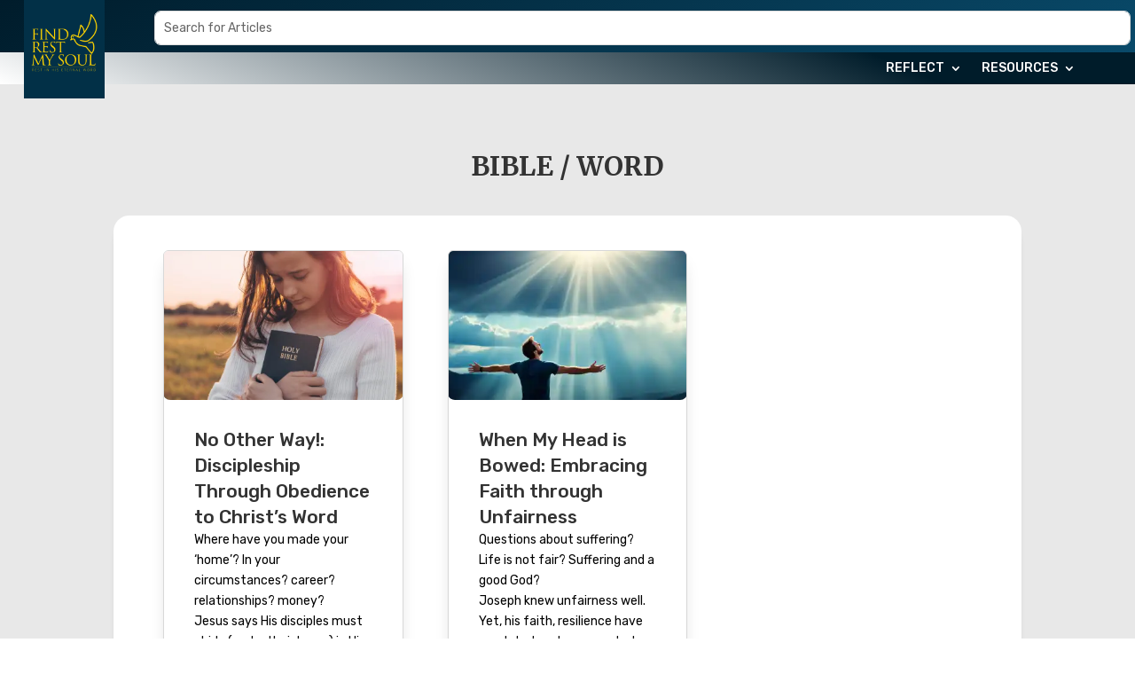

--- FILE ---
content_type: text/css
request_url: https://findrestmysoul.com/wp-content/et-cache/global/et-divi-customizer-global.min.css?ver=1768170356
body_size: 300
content:
a{color:#003b58}@media only screen and (min-width:1350px){.et_pb_row{padding:27px 0}.et_pb_section{padding:54px 0}.single.et_pb_pagebuilder_layout.et_full_width_page .et_post_meta_wrapper{padding-top:81px}.et_pb_fullwidth_section{padding:0}}	h1,h2,h3,h4,h5,h6{font-family:'Merriweather',Georgia,"Times New Roman",serif}body,input,textarea,select{font-family:'Rubik',Helvetica,Arial,Lucida,sans-serif}@media only screen and (max-width:980px){#logo-image{min-height:100px}}@media only screen and (min-width:981px){#logo-image{min-height:120px}}.nf-before-form-content{display:none}.more-link{border:1px;border-style:solid;width:100%;display:block;text-align:center;margin-top:10px;background:#003b58;padding:4px 0;color:white!important}.et_pb_post .more-link:after{content:"\24";font-family:ETModules;vertical-align:middle;margin-left:10px}.et_pb_slide_description,.et_pb_slider_fullwidth_off .et_pb_slide_description{padding:0!important}.et_pb_slide_description{}

--- FILE ---
content_type: text/css
request_url: https://findrestmysoul.com/wp-content/et-cache/6059/et-core-unified-cpt-6059.min.css?ver=1768175633
body_size: 959
content:
.et_pb_section_0_tb_header.et_pb_section,.et_pb_section_1_tb_header.et_pb_section{padding-top:0px;padding-right:0px;padding-bottom:0px;padding-left:0px;background-color:rgba(84,84,84,0)!important}.et_pb_row_0_tb_header,.et_pb_row_2_tb_header{background-image:linear-gradient(149deg,#001c2b 0%,#094a6a 100%)}.et_pb_row_0_tb_header,body #page-container .et-db #et-boc .et-l .et_pb_row_0_tb_header.et_pb_row,body.et_pb_pagebuilder_layout.single #page-container #et-boc .et-l .et_pb_row_0_tb_header.et_pb_row,body.et_pb_pagebuilder_layout.single.et_full_width_page #page-container #et-boc .et-l .et_pb_row_0_tb_header.et_pb_row,.et_pb_row_1_tb_header,body #page-container .et-db #et-boc .et-l .et_pb_row_1_tb_header.et_pb_row,body.et_pb_pagebuilder_layout.single #page-container #et-boc .et-l .et_pb_row_1_tb_header.et_pb_row,body.et_pb_pagebuilder_layout.single.et_full_width_page #page-container #et-boc .et-l .et_pb_row_1_tb_header.et_pb_row,.et_pb_row_2_tb_header,body #page-container .et-db #et-boc .et-l .et_pb_row_2_tb_header.et_pb_row,body.et_pb_pagebuilder_layout.single #page-container #et-boc .et-l .et_pb_row_2_tb_header.et_pb_row,body.et_pb_pagebuilder_layout.single.et_full_width_page #page-container #et-boc .et-l .et_pb_row_2_tb_header.et_pb_row{width:100%;max-width:100%}.et_pb_search_0_tb_header .et_pb_searchform,.et_pb_search_1_tb_header .et_pb_searchform{background-color:#ffffff}.et_pb_search_0_tb_header.et_pb_search,.et_pb_search_0_tb_header input.et_pb_s,.et_pb_search_1_tb_header.et_pb_search,.et_pb_search_1_tb_header input.et_pb_s{border-radius:7px 7px 7px 7px;overflow:hidden}.et_pb_search_0_tb_header{overflow-x:hidden;overflow-y:hidden;margin-top:12px!important;margin-bottom:7px!important;margin-left:174px!important;transition:margin 300ms ease 0ms}.et_pb_search_0_tb_header input.et_pb_s,.et_pb_search_1_tb_header input.et_pb_s{padding-top:0.6em!important;padding-right:0.715em!important;padding-bottom:0.6em!important;padding-left:0.715em!important;height:auto;min-height:0}.et_pb_row_1_tb_header{background-image:linear-gradient(23deg,#ffffff 0%,#001c2a 78%);background-color:#515151}.et_pb_row_1_tb_header.et_pb_row{padding-top:3px!important;padding-bottom:3px!important;padding-top:3px;padding-bottom:3px}.et_pb_image_0_tb_header{background-color:#023047;padding-top:25px;padding-right:5px;padding-bottom:20px;padding-left:5px;margin-top:-71px!important;margin-bottom:-78px!important;margin-left:27px!important;width:17%;max-width:15%;text-align:left;margin-left:0}.et_pb_image_0_tb_header .et_pb_image_wrap,.et_pb_image_1_tb_header .et_pb_image_wrap{display:block}.et_pb_menu_0_tb_header.et_pb_menu ul li a,.et_pb_menu_1_tb_header.et_pb_menu ul li a{color:#FFFFFF!important}.et_pb_menu_0_tb_header{padding-top:0px;padding-right:0px;padding-bottom:0px;padding-left:0px;margin-right:67px!important;margin-left:2px!important}.et_pb_menu_0_tb_header.et_pb_menu .et-menu-nav li ul.sub-menu{margin-left:-125px}.et_pb_menu_0_tb_header.et_pb_menu ul li.current-menu-item a,.et_pb_menu_1_tb_header.et_pb_menu ul li.current-menu-item a{color:#8300E9!important}.et_pb_menu_0_tb_header.et_pb_menu .nav li ul,.et_pb_menu_0_tb_header.et_pb_menu .et_mobile_menu,.et_pb_menu_0_tb_header.et_pb_menu .et_mobile_menu ul,.et_pb_menu_1_tb_header.et_pb_menu .nav li ul,.et_pb_menu_1_tb_header.et_pb_menu .et_mobile_menu,.et_pb_menu_1_tb_header.et_pb_menu .et_mobile_menu ul{background-color:#ffffff!important}.et_pb_menu_0_tb_header.et_pb_menu .nav li ul.sub-menu a,.et_pb_menu_0_tb_header.et_pb_menu .et_mobile_menu a,.et_pb_menu_1_tb_header.et_pb_menu .nav li ul.sub-menu a,.et_pb_menu_1_tb_header.et_pb_menu .et_mobile_menu a{color:#000000!important}.et_pb_menu_0_tb_header .et_pb_menu_inner_container>.et_pb_menu__logo-wrap,.et_pb_menu_0_tb_header .et_pb_menu__logo-slot,.et_pb_menu_1_tb_header .et_pb_menu_inner_container>.et_pb_menu__logo-wrap,.et_pb_menu_1_tb_header .et_pb_menu__logo-slot{width:auto;max-width:100%}.et_pb_menu_0_tb_header .et_pb_menu_inner_container>.et_pb_menu__logo-wrap .et_pb_menu__logo img,.et_pb_menu_0_tb_header .et_pb_menu__logo-slot .et_pb_menu__logo-wrap img,.et_pb_menu_1_tb_header .et_pb_menu_inner_container>.et_pb_menu__logo-wrap .et_pb_menu__logo img,.et_pb_menu_1_tb_header .et_pb_menu__logo-slot .et_pb_menu__logo-wrap img{height:auto;max-height:none}.et_pb_menu_0_tb_header .mobile_nav .mobile_menu_bar:before{font-size:38px;color:#FFFFFF}.et_pb_menu_0_tb_header .et_pb_menu__icon.et_pb_menu__search-button,.et_pb_menu_0_tb_header .et_pb_menu__icon.et_pb_menu__close-search-button,.et_pb_menu_0_tb_header .et_pb_menu__icon.et_pb_menu__cart-button,.et_pb_menu_1_tb_header .et_pb_menu__icon.et_pb_menu__search-button,.et_pb_menu_1_tb_header .et_pb_menu__icon.et_pb_menu__close-search-button,.et_pb_menu_1_tb_header .et_pb_menu__icon.et_pb_menu__cart-button{color:#7EBEC5}.et_pb_menu_1_tb_header{margin-right:69px!important;margin-left:-4px!important}.et_pb_menu_1_tb_header .mobile_nav .mobile_menu_bar:before{color:#FFFFFF}.et_pb_image_1_tb_header{background-color:#023047;padding-top:10px;padding-right:5px;padding-bottom:13px;padding-left:5px;margin-top:-37px!important;margin-bottom:-94px!important;margin-left:27px!important;width:29%;max-width:24%;text-align:left;margin-left:0}.et_pb_row_3_tb_header.et_pb_row{padding-top:3px!important;padding-bottom:16px!important;padding-top:3px;padding-bottom:16px}.et_pb_row_3_tb_header,body #page-container .et-db #et-boc .et-l .et_pb_row_3_tb_header.et_pb_row,body.et_pb_pagebuilder_layout.single #page-container #et-boc .et-l .et_pb_row_3_tb_header.et_pb_row,body.et_pb_pagebuilder_layout.single.et_full_width_page #page-container #et-boc .et-l .et_pb_row_3_tb_header.et_pb_row{width:100%;max-width:2560px}.et_pb_search_1_tb_header{overflow-x:hidden;overflow-y:hidden;margin-top:12px!important;margin-right:14px!important;margin-bottom:7px!important;margin-left:142px!important}.et_pb_row_0_tb_header.et_pb_row,.et_pb_row_2_tb_header.et_pb_row{padding-top:0px!important;padding-right:0px!important;padding-bottom:1px!important;padding-left:0px!important;margin-top:0px!important;margin-right:0px!important;margin-bottom:0px!important;margin-left:0px!important;margin-left:auto!important;margin-right:auto!important;padding-top:0px;padding-right:0px;padding-bottom:1px;padding-left:0px}.et_pb_search_0_tb_header:hover{margin-top:12px!important;margin-bottom:7px!important;margin-left:174px!important}@media only screen and (min-width:981px){.et_pb_search_0_tb_header{width:86%}.et_pb_section_1_tb_header{display:none!important}}@media only screen and (max-width:980px){.et_pb_search_0_tb_header input.et_pb_s{padding-top:0.6em!important;padding-right:0.715em!important;padding-bottom:0.6em!important;padding-left:0.715em!important}.et_pb_search_0_tb_header{margin-top:12px!important;margin-right:33px!important;margin-bottom:7px!important;margin-left:174px!important;width:86%}.et_pb_image_0_tb_header .et_pb_image_wrap img,.et_pb_image_1_tb_header .et_pb_image_wrap img{width:auto}.et_pb_menu_0_tb_header{margin-top:-33px!important;margin-right:0px!important;margin-bottom:-17px!important;margin-left:0px!important}.et_pb_menu_1_tb_header{margin-right:69px!important;margin-left:-4px!important}}@media only screen and (min-width:768px) and (max-width:980px){.et_pb_section_1_tb_header{display:none!important}}@media only screen and (max-width:767px){.et_pb_section_0_tb_header{display:none!important}.et_pb_search_0_tb_header input.et_pb_s{padding-top:0.6em!important;padding-right:0.715em!important;padding-bottom:0.6em!important;padding-left:0.715em!important}.et_pb_search_0_tb_header{margin-top:12px!important;margin-right:33px!important;margin-bottom:7px!important;margin-left:174px!important}.et_pb_image_0_tb_header .et_pb_image_wrap img,.et_pb_image_1_tb_header .et_pb_image_wrap img{width:auto}.et_pb_menu_0_tb_header{margin-right:0px!important;margin-left:0px!important}.et_pb_menu_1_tb_header{margin-right:0px!important;margin-bottom:-24px!important;margin-left:0px!important}}

--- FILE ---
content_type: text/css
request_url: https://findrestmysoul.com/wp-content/et-cache/6288/et-core-unified-cpt-6288.min.css?ver=1768203876
body_size: 458
content:
.et_pb_section_0_tb_body.et_pb_section{background-color:#e8e8e8!important}.et_pb_row_0_tb_body,body #page-container .et-db #et-boc .et-l .et_pb_row_0_tb_body.et_pb_row,body.et_pb_pagebuilder_layout.single #page-container #et-boc .et-l .et_pb_row_0_tb_body.et_pb_row,body.et_pb_pagebuilder_layout.single.et_full_width_page #page-container #et-boc .et-l .et_pb_row_0_tb_body.et_pb_row,.et_pb_row_1_tb_body,body #page-container .et-db #et-boc .et-l .et_pb_row_1_tb_body.et_pb_row,body.et_pb_pagebuilder_layout.single #page-container #et-boc .et-l .et_pb_row_1_tb_body.et_pb_row,body.et_pb_pagebuilder_layout.single.et_full_width_page #page-container #et-boc .et-l .et_pb_row_1_tb_body.et_pb_row{max-width:2560px}.et_pb_text_0_tb_body h1{font-weight:600;text-align:center}.et_pb_text_1_tb_body h3{font-family:'Rubik',Helvetica,Arial,Lucida,sans-serif;font-weight:300;font-size:15px;line-height:1.2em}.et_pb_text_1_tb_body{margin-top:-33px!important;width:71%}.et_pb_row_1_tb_body{background-color:#ffffff;border-radius:18px 18px 18px 18px;overflow:hidden;box-shadow:0px 12px 10px -6px rgba(0,0,0,0.3)}.et_pb_row_1_tb_body.et_pb_row{padding-top:39px!important;padding-right:56px!important;padding-bottom:39px!important;padding-left:56px!important;padding-top:39px;padding-right:56px;padding-bottom:39px;padding-left:56px}.et_pb_blog_0_tb_body .et_pb_post .entry-title a,.et_pb_blog_0_tb_body .not-found-title{font-family:'Rubik',Helvetica,Arial,Lucida,sans-serif!important}.et_pb_blog_0_tb_body .et_pb_post .entry-title,.et_pb_blog_0_tb_body .not-found-title{font-size:21px!important;line-height:1.4em!important}.et_pb_blog_0_tb_body .et_pb_post,.et_pb_blog_0_tb_body .et_pb_post .post-content *{color:#000000!important}.et_pb_blog_0_tb_body .et_pb_post .post-meta,.et_pb_blog_0_tb_body .et_pb_post .post-meta a,#left-area .et_pb_blog_0_tb_body .et_pb_post .post-meta,#left-area .et_pb_blog_0_tb_body .et_pb_post .post-meta a{color:#E02B20!important}.et_pb_blog_0_tb_body .et_pb_blog_grid .et_pb_post{border-radius:6px 6px 6px 6px;overflow:hidden}.et_pb_blog_0_tb_body .et_pb_post .entry-featured-image-url,.et_pb_blog_0_tb_body .et_pb_post .et_pb_slides,.et_pb_blog_0_tb_body .et_pb_post .et_pb_video_overlay{border-radius:8px 8px 8px 8px;overflow:hidden}.et_pb_blog_0_tb_body{max-width:100%}.et_pb_blog_0_tb_body article.et_pb_post{box-shadow:0px 12px 18px -6px rgba(0,0,0,0.18)}.et_pb_blog_0_tb_body .entry-title{padding:0 15px 0 15px}.et_pb_blog_0_tb_body .post-content{font-weight:400;padding:0 15px 0 15px}.et_pb_blog_0_tb_body .entry-featured-image-url img{height:100%}.et_pb_text_1_tb_body.et_pb_module{margin-left:auto!important;margin-right:auto!important}

--- FILE ---
content_type: text/css
request_url: https://findrestmysoul.com/wp-content/et-cache/6288/et-core-unified-cpt-deferred-6288.min.css?ver=1768171878
body_size: 458
content:
.et_pb_section_0_tb_body.et_pb_section{background-color:#e8e8e8!important}.et_pb_row_0_tb_body,body #page-container .et-db #et-boc .et-l .et_pb_row_0_tb_body.et_pb_row,body.et_pb_pagebuilder_layout.single #page-container #et-boc .et-l .et_pb_row_0_tb_body.et_pb_row,body.et_pb_pagebuilder_layout.single.et_full_width_page #page-container #et-boc .et-l .et_pb_row_0_tb_body.et_pb_row,.et_pb_row_1_tb_body,body #page-container .et-db #et-boc .et-l .et_pb_row_1_tb_body.et_pb_row,body.et_pb_pagebuilder_layout.single #page-container #et-boc .et-l .et_pb_row_1_tb_body.et_pb_row,body.et_pb_pagebuilder_layout.single.et_full_width_page #page-container #et-boc .et-l .et_pb_row_1_tb_body.et_pb_row{max-width:2560px}.et_pb_text_0_tb_body h1{font-weight:600;text-align:center}.et_pb_text_1_tb_body h3{font-family:'Rubik',Helvetica,Arial,Lucida,sans-serif;font-weight:300;font-size:15px;line-height:1.2em}.et_pb_text_1_tb_body{margin-top:-33px!important;width:71%}.et_pb_row_1_tb_body{background-color:#ffffff;border-radius:18px 18px 18px 18px;overflow:hidden;box-shadow:0px 12px 10px -6px rgba(0,0,0,0.3)}.et_pb_row_1_tb_body.et_pb_row{padding-top:39px!important;padding-right:56px!important;padding-bottom:39px!important;padding-left:56px!important;padding-top:39px;padding-right:56px;padding-bottom:39px;padding-left:56px}.et_pb_blog_0_tb_body .et_pb_post .entry-title a,.et_pb_blog_0_tb_body .not-found-title{font-family:'Rubik',Helvetica,Arial,Lucida,sans-serif!important}.et_pb_blog_0_tb_body .et_pb_post .entry-title,.et_pb_blog_0_tb_body .not-found-title{font-size:21px!important;line-height:1.4em!important}.et_pb_blog_0_tb_body .et_pb_post,.et_pb_blog_0_tb_body .et_pb_post .post-content *{color:#000000!important}.et_pb_blog_0_tb_body .et_pb_post .post-meta,.et_pb_blog_0_tb_body .et_pb_post .post-meta a,#left-area .et_pb_blog_0_tb_body .et_pb_post .post-meta,#left-area .et_pb_blog_0_tb_body .et_pb_post .post-meta a{color:#E02B20!important}.et_pb_blog_0_tb_body .et_pb_blog_grid .et_pb_post{border-radius:6px 6px 6px 6px;overflow:hidden}.et_pb_blog_0_tb_body .et_pb_post .entry-featured-image-url,.et_pb_blog_0_tb_body .et_pb_post .et_pb_slides,.et_pb_blog_0_tb_body .et_pb_post .et_pb_video_overlay{border-radius:8px 8px 8px 8px;overflow:hidden}.et_pb_blog_0_tb_body{max-width:100%}.et_pb_blog_0_tb_body article.et_pb_post{box-shadow:0px 12px 18px -6px rgba(0,0,0,0.18)}.et_pb_blog_0_tb_body .entry-title{padding:0 15px 0 15px}.et_pb_blog_0_tb_body .post-content{font-weight:400;padding:0 15px 0 15px}.et_pb_blog_0_tb_body .entry-featured-image-url img{height:100%}.et_pb_text_1_tb_body.et_pb_module{margin-left:auto!important;margin-right:auto!important}

--- FILE ---
content_type: image/svg+xml
request_url: https://findrestmysoul.com/wp-content/uploads/2024/01/Logo-Golden.svg
body_size: 104890
content:
<?xml version="1.0" encoding="UTF-8" standalone="no"?>
<svg xmlns="http://www.w3.org/2000/svg" xmlns:xlink="http://www.w3.org/1999/xlink" xmlns:serif="http://www.serif.com/" width="100%" height="100%" viewBox="0 0 1048 843" version="1.1" xml:space="preserve" style="fill-rule:evenodd;clip-rule:evenodd;stroke-linejoin:round;stroke-miterlimit:2;">
  <use xlink:href="#_Image1" x="0" y="0" width="3599px" height="2895px" transform="matrix(0.999966,0,0,0.999967,0,0)"></use>
  <defs>
    <image id="_Image1" width="1048px" height="843px" xlink:href="[data-uri]"></image>
  </defs>
</svg>
